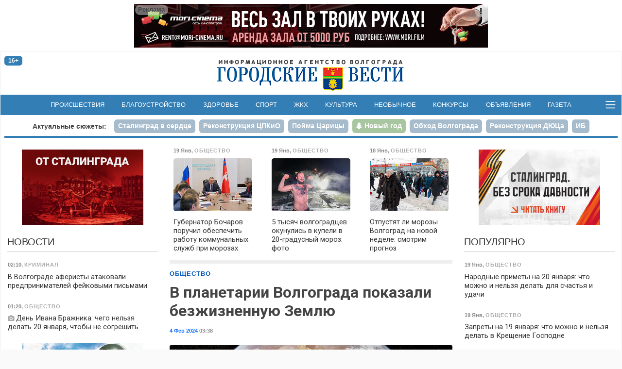

--- FILE ---
content_type: text/html; charset=utf-8
request_url: https://gorvesti.ru/society/v-planetarii-volgograda-pokazali-bezzhiznennuyu-zemlyu-158626.html
body_size: 14864
content:
<!DOCTYPE html>
<html lang="ru-RU">
  <head>
    <title>Волгоградский планетарий показал фото безжизненной Земли</title>
    <meta name="title" property="og:title" content="Волгоградский планетарий показал фото безжизненной Земли">
    <meta name="application-name" content="Волгоградский планетарий показал фото безжизненной Земли">
    <meta name="description" property="og:description" content="Уникальный снимок будоражит сознание.">
    <meta name="msapplication-tooltip" content="Уникальный снимок будоражит сознание.">
    <meta property="og:image" content="http://gorvesti.ru/files/2024/158619-202413-21537-1gskmyu.usyl.jpg">
    <meta property="og:url" content="https://gorvesti.ru/society/v-planetarii-volgograda-pokazali-bezzhiznennuyu-zemlyu-158626.html">
    <link rel="canonical" href="https://gorvesti.ru/society/v-planetarii-volgograda-pokazali-bezzhiznennuyu-zemlyu-158626.html">
    <meta property="og:type" content="article">
    <meta property="og:locale" content="ru_RU">
    <meta property="og:site_name" content="«Городские вести» - Волгоград">
    <meta property="twitter:card" content="summary_large_image">
    <meta property="twitter:site" content="@gorvesti34">
    <meta property="twitter:title" content="Волгоградский планетарий показал фото безжизненной Земли">
    <meta property="twitter:description" content="Уникальный снимок будоражит сознание.">
    <meta property="twitter:image:src" content="http://gorvesti.ru/files/2024/158619-202413-21537-1gskmyu.usyl.jpg">
    <meta name="viewport" content="width=device-width, initial-scale=1, user-scalable=no">
    <meta name="HandheldFriendly" content="true">
    <meta name="apple-mobile-web-app-capable" content="yes">
    <meta http-equiv="cleartype" content="on">
    <meta http-equiv="X-UA-Compatible" content="IE=edge">
    <meta http-equiv="msthemecompatible" content="no">
    <link rel="icon" href="//gorvesti.ru/img/favicon.ico" type="image/x-icon">
    <link rel="shortcut icon" href="//gorvesti.ru/img/favicon.ico" type="image/x-icon">
    <link rel="apple-touch-icon" type="image/png" href="//gorvesti.ru/img/favicon-touch.png">
    <meta name="msapplication-TileImage" content="//gorvesti.ru/img/favicon-msapp.png">
    <meta name="msapplication-TileColor" content="#006ab3">
    <link rel="alternate" type="application/rss+xml" title="«Городские вести»" href="//gorvesti.ru/rss">
    <link rel="stylesheet" href="/css/bootstrap.5.3.3.min.css">
    <link rel="stylesheet" href="/css/font-awesome.min.css">
    <link rel="stylesheet" href="/css/styles5.css?v=0302">
    <script src="/js/jquery.3.5.1.min.js"></script>
    <script src="https://jsn.24smi.net/smi.js"></script>
    <script src="/js/common.js?v=1002"></script>
  </head>
  <body>
    <!-- Yandex.Metrika counter-->
    <script type="text/javascript">(function (d, w, c) { (w[c] = w[c] || []).push(function() { try { w.yaCounter37312755 = new Ya.Metrika({ id:37312755, clickmap:true, trackLinks:true, accurateTrackBounce:true, webvisor:true }); } catch(e) { } }); var n = d.getElementsByTagName("script")[0], s = d.createElement("script"), f = function () { n.parentNode.insertBefore(s, n); }; s.type = "text/javascript"; s.async = true; s.src = "https://mc.yandex.ru/metrika/watch.js"; if (w.opera == "[object Opera]") { d.addEventListener("DOMContentLoaded", f, false); } else { f(); } })(document, window, "yandex_metrika_callbacks");</script>
    <noscript>
      <div><img src="https://mc.yandex.ru/watch/37312755" style="position:absolute; left:-9999px;" alt=""></div>
    </noscript>
    <!-- / Yandex.Metrika counter-->
    <!-- Rating@Mail.ru counter-->
    <script type="text/javascript">var _tmr = _tmr || [];_tmr.push({id: "1979381", type: "pageView", start: (new Date()).getTime()});(function (d, w) {var ts = d.createElement("script"); ts.type = "text/javascript"; ts.async = true;ts.src = (d.location.protocol == "https:" ? "https:" : "http:") + "//top-fwz1.mail.ru/js/code.js";var f = function () {var s = d.getElementsByTagName("script")[0]; s.parentNode.insertBefore(ts, s);};if (w.opera == "[object Opera]") { d.addEventListener("DOMContentLoaded", f, false); } else { f(); }})(document, window);</script>
    <noscript>
      <div style="position:absolute;left:-10000px;"><img src="//top-fwz1.mail.ru/counter?id=1979381;js=na" style="border:0;" height="1" width="1" alt="Рейтинг@Mail.ru"></div>
    </noscript>
    <!-- // Rating@Mail.ru counter-->
    <!-- Top100 (Kraken) Counter -->
    <script type="text/javascript">(function (w, d, c) {(w[c] = w[c] || []).push(function() {var options = {project: 5145895,element: 'top100_widget',}; try {w.top100Counter = new top100(options);} catch(e){}}); var n = d.getElementsByTagName("script")[0], s = d.createElement("script"), f = function () { n.parentNode.insertBefore(s, n); }; s.type = "text/javascript"; s.async = true; s.src = (d.location.protocol == "https:" ? "https:" : "http:")+"//st.top100.ru/top100/top100.js"; if (w.opera == "[object Opera]") {d.addEventListener("DOMContentLoaded", f, false);} else { f(); }})(window, document, "_top100q");</script>
    <noscript><img src="//counter.rambler.ru/top100.cnt?pid=5145895" alt="Топ-100"></noscript>
    <!-- END Top100 (Kraken) Counter -->
    <div class="container-fluid body">
      <div class="container-wrapper wrapper">
        <header>
          <div class="section-r-top">
            <div class="secton-r-body" id="blk143">
              <script>embed_block('blk143', '1','202531-4697-fm1ho2.gllwr.gif','','https://mori.film/rent',728,90,0,0,1,1, 'ООО Мори Синема','LjN8KJs5b');</script>
            </div>
          </div>
          <div class="top-header">
            <div class="row">
              <div class="col-2">
                <div class="badge badge-age" title="возрастная категория 16+">16+</div>
              </div>
              <div class="col-8 logo"><a href="/"><img src="/img/logo.png" alt="«Городские вести»"></a></div>
              <div class="col-2 btn-container">
              </div>
            </div>
          </div>
          <nav class="navbar">
            <div>
              <!-- noindex-->
              <div class="nav-expanded collapse" id="navmain">
                <div>
                  <div class="row nav-block">
                    <div class="col-6 col-sm-5">
                      <div class="nav-title"><a class="ttl" href="/feed">Новости</a></div>
                      <div class="row">
                        <div class="col-md-6">
                          <ul>
                            <li><a href="/politics">Политика</a></li>
                            <li><a href="/economics">Экономика</a></li>
                            <li><a href="/business">Бизнес</a></li>
                            <li><a href="/society">Общество</a></li>
                            <li><a href="/culture">Культура</a></li>
                            <li><a href="/medical">Здоровье</a></li>
                            <li><a href="/sport">Спорт</a></li>
                            <li><a href="/spectator">Очевидец</a></li>
                          </ul>
                        </div>
                        <div class="col-md-6">
                          <ul>
                            <li><a href="/accidents">Происшествия</a></li>
                            <li><a href="/crime">Криминал</a></li>
                            <li><a href="/education">Образование</a></li>
                            <li><a href="/blagoustr">Благоустройство</a></li>
                            <li><a href="/kommunalka">ЖКХ</a></li>
                            <li><a href="/infrastructure">Инфраструктура</a></li>
                            <li><a href="/transport">Транспорт</a></li>
                            <li><a href="/amazing">Необычное</a></li>
                          </ul>
                        </div>
                      </div>
                    </div>
                    <div class="col-6 offset-sm-1" style="margin-top: 2.5rem">
                      <div class="row">
                        <div class="col-md-6">
                          <ul class="md">
                            <li><a href="/details">Подробности</a></li>
                            <li><a href="/text">Статьи</a></li>
                            <li><a href="/i-volgograd">Волгоград – это&nbsp;я</a></li>
                            <li><a href="/mnenie">Мнение</a></li>
                            <li><a href="/tsifrovoy-focus">Цифровой фокус</a></li>
                            <li><a href="/v-dobrie-ruki">В добрые руки</a></li>
                            <li><a href="/daynumber">Цифра дня</a></li>
                          </ul>
                        </div>
                        <div class="col-md-6">
                          <ul class="md">
                            <li><a href="/photo">Фоторепортажи</a></li>
                            <li><a href="/video">Видео</a></li>
                            <li><a href="/afisha">Афиша</a></li>
                            <li><a href="/market">Объявления</a></li>
                            <li><a href="/konkurs">Конкурсы</a></li>
                            <li><a href="/gazeta-gorodskie-vesti">Газета</a></li>
                          </ul>
                          <ul style="margin-top:.8rem">
                            <li><a href="/adv">Реклама</a></li>
                            <li><a href="/redaction">Редакция</a></li>
                          </ul>
                        </div>
                      </div>
                    </div>
                  </div>
                  <div class="nav-block-social"><span class="ttl me-3">Читайте нас в социальных сетях и сервисах:</span>
                    <div class="social"><a href="https://t.me/gorvesti" title="telegram-канал" target="_blank"><i class="fa fa-paper-plane"></i></a><a href="https://vk.com/gorvesti" title="группа вконтакте" target="_blank"><i class="fa fa-vk"></i></a><a href="https://ok.ru/gorvesti" title="группа в одноклассниках" target="_blank"><i class="fa fa-odnoklassniki"></i></a><a href="https://www.youtube.com/channel/UCK7DY0bxL4sGGo0BLlrx_kw" title="канал youtube" target="_blank"><i class="fa fa-youtube"></i></a><a href="https://gorvesti.ru/rss" title="поток RSS" target="_blank"><i class="fa fa-rss"></i></a><a href="https://dzen.ru/news?favid=12792&amp;from=rubric" title="подписаться в Новостях" target="_blank"><i class="social-yandex"></i></a><a href="https://dzen.ru/gorvesti" title="канал в Яндекс-Дзен" target="_blank"><i>
                          <svg xmlns="http://www.w3.org/2000/svg" width="16px" height="16px" viewBox="0 0 2.41 2.41" style="margin-top:-4px">
                            <path class="fil0" fill-rule="nonzero" fill="#337eb5" d="M1.22 0c0.01,0.53 0.03,0.78 0.22,0.97 0.19,0.19 0.44,0.21 0.97,0.22 0,-0.48 0,-0.84 -0.17,-1.02 -0.18,-0.17 -0.53,-0.17 -1.02,-0.17zm0 2.41c0.01,-0.53 0.03,-0.78 0.22,-0.97 0.19,-0.19 0.44,-0.21 0.97,-0.22 0,0.48 0,0.84 -0.17,1.02 -0.18,0.17 -0.53,0.17 -1.02,0.17zm-1.05 -0.17c-0.17,-0.18 -0.17,-0.54 -0.17,-1.02 0.53,0.01 0.78,0.03 0.97,0.22 0.19,0.19 0.21,0.44 0.22,0.97 -0.5,0 -0.84,0 -1.02,-0.17zm1.02 -2.24c-0.5,0 -0.84,0 -1.02,0.17 -0.17,0.18 -0.17,0.54 -0.17,1.02 0.53,-0.01 0.78,-0.03 0.97,-0.22 0.19,-0.19 0.21,-0.44 0.22,-0.97z"></path>
                            <path class="fil1" fill-rule="nonzero" fill="#FEFEFE" d="M2.41 1.22l0 -0.03c-0.53,-0.01 -0.78,-0.03 -0.97,-0.22 -0.19,-0.19 -0.21,-0.44 -0.22,-0.97l-0.03 0c-0.01,0.53 -0.03,0.78 -0.22,0.97 -0.19,0.19 -0.44,0.21 -0.97,0.22l0 0.03c0.53,0.01 0.78,0.03 0.97,0.22 0.19,0.19 0.21,0.44 0.22,0.97l0.03 0c0.01,-0.53 0.03,-0.78 0.22,-0.97 0.19,-0.19 0.44,-0.21 0.97,-0.22z"></path>
                          </svg></i></a><a href="https://news.google.com/publications/CAAqJQgKIh9DQklTRVFnTWFnMEtDMmR2Y25abGMzUnBMbkoxS0FBUAE?hl=ru&amp;gl=RU&amp;ceid=RU%3Aru" title="google-новости" target="_blank"><i class="fa fa-google"></i></a></div>
                  </div>
                </div>
              </div>
              <ul class="navbar-nav d-flex d-sm-none">
                <li class="nav-item"><a class="nav-link" href="/feed">Новости</a></li>
                <li class="nav-item"><a class="nav-link" href="/afisha">Афиша</a></li>
                <li class="nav-item"><a class="nav-link" href="/market">Объявления</a></li>
                <li class="nav-item"><a class="nav-link" href="/konkurs">Конкурсы</a></li>
              </ul>
              <!-- /noinex-->
              <ul class="navbar-nav d-none d-sm-flex">
                <li class="nav-item"><a class="nav-link" href="/accidents">Происшествия</a></li>
                <li class="nav-item"><a class="nav-link" href="/blagoustr">Благоустройство</a></li>
                <li class="nav-item"><a class="nav-link" href="/medical">Здоровье</a></li>
                <li class="nav-item"><a class="nav-link" href="/sport">Спорт</a></li>
                <li class="nav-item"><a class="nav-link" href="/kommunalka">ЖКХ</a></li>
                <li class="nav-item"><a class="nav-link" href="/culture">Культура</a></li>
                <li class="nav-item"><a class="nav-link" href="/amazing">Необычное</a></li>
                <li class="nav-item"><a class="nav-link" href="/konkurs">Конкурсы</a></li>
                <li class="nav-item"><a class="nav-link" href="/market">Объявления</a></li>
                <li class="nav-item"><a class="nav-link" href="/gazeta-gorodskie-vesti">Газета</a></li>
              </ul>
              <button class="bars" data-bs-toggle="collapse" data-bs-target="#navmain" aria-controls="navmain" aria-expanded="false"><span class="navbar-toggler-icon"></span></button>
              <script>$('#navmain').on('show.bs.collapse', function(e){setTimeout(function(e){$('#navmain').css('opacity', '1');}, 1);$('body').addClass('nav-expanded');}).on('shown.bs.collapse', function(e){$('#navmain').css('opacity', '');}).on('hide.bs.collapse', function(e){$('body').removeClass('nav-expanded');});</script>
            </div>
          </nav>
          <div class="stories">
            <ul class="nav nav-pills">
              <li class="ttl d-none d-sm-block"><a href="/story">Актуальные сюжеты:</a></li>
              <li class="nav-item"><a class="nav-link" href="/story/stalingrad-v-serdce"><span>Сталинград в сердце</span></a></li>
              <li class="nav-item"><a class="nav-link" href="/story/tspkio"><span>Реконструкция ЦПКиО</span></a></li>
              <li class="nav-item"><a class="nav-link" href="/story/poyma-tsaritsa"><span>Пойма Царицы</span></a></li>
              <li class="nav-item"><a class="nav-link story5" href="/story/new-year-2026"><span>Новый год</span></a></li>
              <li class="nav-item"><a class="nav-link" href="/story/obezdnaya-doroga"><span>Обход Волгограда</span></a></li>
              <li class="nav-item"><a class="nav-link" href="/story/duts"><span>Реконструкция ДЮЦа</span></a></li>
              <li class="nav-item"><a class="nav-link" href="/story/ib"><span>ИБ</span></a></li>
              <li class="nav-item"><a class="nav-link" href="/story/fingramotnost"><span>Финграмотность</span></a></li>
              <li class="nav-item"><a class="nav-link" href="/story/nasha-istoriya"><span>Наша история</span></a></li>
              <li class="nav-item"><a class="nav-link" href="/story/bpla"><span>БПЛА</span></a></li>
            </ul>
          </div>
        </header>
        <div class="main">
          <div class="row">
            <div class="col-article order-lg-1">
              <div class="sticky">
                <!-- noindex-->
                <div class="block">
                  <div class="row section-feed section-feed-md section-feed-row section-actual">
                    <div class="col-md-4"><a class="card itm" href="/society/gubernator-bocharov-poruchil-obespechit-rabotu-kommunalnykh-sluzhb-pri-morozakh-216040.html">
                        <div class="card-header">
                          <div class="summary"><span><span class="dt">19 Янв</span>, <span class="group g3">Общество</span></span></div>
                        </div>
                        <div class="card-img"><img src="/files/t300/2026/216040-2026019-7863-1vmmrbz.ynp4.jpg" alt="Фото: Администрация Волгоградской области" onload="imgDocResize();"/>
                        </div>
                        <div class="card-body">
                          <h3>Губернатор Бочаров поручил обеспечить работу коммунальных служб при морозах
                          </h3>
                        </div></a>
                    </div>
                    <div class="col-md-4 d-none d-md-flex"><a class="card itm" href="/society/5-tysyach-volgogradtsev-okunulis-v-kupeli-v-20-gradusnyy-moroz-foto-216027.html">
                        <div class="card-header">
                          <div class="summary"><span><span class="dt">19 Янв</span>, <span class="group g3">Общество</span></span></div>
                        </div>
                        <div class="card-img"><img src="/files/t300/2026/216027-2026019-7863-147wyml.6fo3.jpg" alt="Фото: Дмитрий Рогулин / &quot;Городские вести&quot;" onload="imgDocResize();"/>
                        </div>
                        <div class="card-body">
                          <h3>5 тысяч волгоградцев окунулись в купели в 20-градусный мороз: фото
                          </h3>
                        </div></a>
                    </div>
                    <div class="col-md-4 d-none d-md-flex"><a class="card itm" href="/society/otpustyat-li-morozy-volgograd-na-novoy-nedele-smotrim-prognoz-215994.html">
                        <div class="card-header">
                          <div class="summary"><span><span class="dt">18 Янв</span>, <span class="group g3">Общество</span></span></div>
                        </div>
                        <div class="card-img"><img src="/files/t300/2026/215973-2026018-7863-19mo0rj.p43i.jpg" alt="Фото: Дмитрий Рогулин / &quot;Городские вести&quot;" onload="imgDocResize();"/>
                        </div>
                        <div class="card-body">
                          <h3>Отпустят ли морозы Волгоград на новой неделе: смотрим прогноз
                          </h3>
                        </div></a>
                    </div>
                  </div>
                </div>
                <!-- /noindex-->
                <article class="item block" itemscope="itemscope" itemtype="http://schema.org/NewsArticle">
                  <meta itemscope="itemscope" itemprop="mainEntityOfPage" itemType="https://schema.org/WebPage" itemid="//gorvesti.ru/society/v-planetarii-volgograda-pokazali-bezzhiznennuyu-zemlyu-158626.html" content=""/>
                  <div class="article-title-block"><span class="groups"><span><a class="group r3" href="/society">Общество</a></span></span>
                    <h1 class="title-block" itemprop="headline">В планетарии Волгограда показали безжизненную Землю</h1>
                    <meta itemprop="datePublished" content="2024-02-04T00:38:00.000Z"/>
                    <div class="summary"><span><span class="dt"><a href="/2024-02-04">4 Фев 2024</a> 03:38</span></span>
                    </div>
                  </div>
                  <div class="imgblock single" itemprop="image" itemscope="itemscope" itemtype="https://schema.org/ImageObject">
                    <div class="d-inline-block"><img src="/files/2024/158619-202413-21537-1gskmyu.usyl.jpg" alt="В планетарии Волгограда показали безжизненную Землю" onload="imgDocResize();"/>
                      <meta itemprop="url" content="https://gorvesti.ru/files/2024/158619-202413-21537-1gskmyu.usyl.jpg"/>
                      <div class="imgdescription">Фото: Планетарий Волгограда</div>
                    </div>
                  </div>
                  <p class="short" itemprop="description">Уникальный снимок будоражит сознание.</p><p>В планетарии Волгограда предложили посмотреть на безжизненную Землю.</p><p>Журналисты &#34;Городских вестей&#34; узнали, как могла бы выглядеть наша планета, если бы она была безжизненной. Фотография, будоражащая сознание, опубликована на официальном ресурсе Волгоградского планетария. Она имеет коричневые оттенки. А за счет спроецированной атмосферы Земля будто бы окутана белой дымкой. На ней нет привычных зеленых и голубых светов, символизирующих воду и растительность.</p><blockquote><p>- Kevin Gil обработал снимок нашей планеты так, что теперь мы можем иметь представление, как бы выглядела Земля, если бы стала безжизненной, - прокомментировали специалисты планетария.</p></blockquote><p>Журналисты издания решили поделиться снимком с читателями &#34;Городских вестей&#34;.</p>
                  <div class="alert alert-warning">Не забывайте <a class="alert-link" href="https://dzen.ru/news?from=rubric&amp;favid=12792" target="_blank" rel="noopener noreferer">подписываться</a> на наши новости в <b>Новостях</b>, чтобы видеть их первыми.</div>
                  <div class="foot-block">
                    <div class="item-field item-ath"><b>Автор:  </b>Евгения Иванова</div>
                    <div class="tags"><a href="/tags/земля">земля</a> <a href="/tags/планетарий">планетарий</a> <a href="/tags/снимок">снимок</a> 
                    </div>
                    <div class="item-field social"><b>Поделиться: </b><span class="btn btn-social-count btn-sm btn-vk" title="поделиться в vkontakte" rel="noopener noreferer"><i class="fa fa-vk"></i></span> <span class="btn btn-social-count btn-sm btn-odnoklassniki" title="поделиться в одноклассниках" rel="noopener noreferer"><i class="fa fa-odnoklassniki"></i></span> <a class="btn btn-sm btn-yanews" title="читать в Новостях" href="https://dzen.ru/news?from=rubric&amp;favid=12792" target="_blank" rel="noopener noreferer">читайте нас в <span>Новостях</span></a>
                      <script>initSocial();</script>
                    </div>
                  </div>
                </article>
                <div class="block" id="unit_99545">
                  <script>  (function() {var sc = document.createElement('script'); sc.type = 'text/javascript'; sc.async = true; sc.src = '//smi2.ru/data/js/99545.js'; sc.charset = 'utf-8'; var s = document.getElementsByTagName('script')[0]; s.parentNode.insertBefore(sc, s); }());</script>
                </div>
                <div class="smi24__informer smi24__auto" data-smi-blockid="35340"></div>
                <div class="smi24__informer smi24__auto" data-smi-blockid="35344"></div>
                <script>(window.smiq = window.smiq || []).push({});</script>
                <div class="block contact-us">
                  <div class="phn">Телефон редакции: <a href="tel:+7-909-389-03-00" title="позвонить в редакцию «Городских вестей»">8-909-389-03-00</a></div>
                  <div class="bdy">
                    <p>Если вы стали очевидцем происшествия, у вас есть фото или видео с места ЧП, или вы хотите поделиться своей новостью или проблемой, — пишите или звоните!</p>
                    <p>Мы доступны в <a href="https://api.whatsapp.com/send?phone=%2B79093890300" target="_blank" rel="noopener noreferer">WhatsApp </a>и <a href="viber://chat?number=%2B79093890300" target="_blank" rel="noopener noreferer">Viber</a>. Вы также можете присылать сообщения в социальных сетях: в <a href="https://vk.com/gorvesti" target="_blank" rel="noopener noreferer">«ВКонтакте»</a> и в <a href="https://ok.ru/gorvesti" target="_blank" rel="noopener noreferer">«Одноклассниках»</a></p>
                    <p>Звоните в любое удобное для вас время, чтобы лично задать вопросы журналистам «Городских вестей». Будем рады общению!</p>
                  </div>
                </div>
                <!-- noindex-->
                <div class="block">
                  <div class="section-title">
                    <h2>Читайте также</h2>
                  </div>
                  <div class="row section-feed section-feed-md section-feed-row">
                    <div class="col-md-4 col-lg-6 col-xl-4"><a class="card itm" href="/culture/volgogradtsev-nauchat-pravilno-smotret-na-nebo-213144.html">
                        <div class="card-header">
                          <div class="summary"><span><span class="dt">16 Дек 2025</span>, <span class="group g5">Культура</span></span></div>
                        </div>
                        <div class="card-img"><img src="/files/t300/2025/213144-20251116-7594-d5gsu4.sles.jpg" alt="Фото: Дмитрий Рогулин / &quot;Городские вести&quot;" onload="imgDocResize();"/>
                        </div>
                        <div class="card-body">
                          <h3>Волгоградцев научат «правильно» смотреть на небо
                          </h3>
                        </div></a>
                    </div>
                    <div class="col-md-4 col-lg-6 col-xl-4"><a class="card itm" href="/culture/volgogradskiy-planetariy-zavershil-sezon-nablyudeniy-209373.html">
                        <div class="card-header">
                          <div class="summary"><span><span class="dt">3 Ноя 2025</span>, <span class="group g5">Культура</span></span></div>
                        </div>
                        <div class="card-img"><img src="/files/t300/2025/209370-2025103-6114-1rt93dp.m10i.jpg" alt="Фото: Дмитрий Рогулин / &quot;Городские вести&quot;" onload="imgDocResize();"/>
                        </div>
                        <div class="card-body">
                          <h3>Волгоградский планетарий завершил сезон наблюдений
                          </h3>
                        </div></a>
                    </div>
                    <div class="col-md-4 col-lg-6 col-xl-4"><a class="card itm" href="/culture/dzhazovyy-kontsert-proydet-v-volgogradskom-planetarii-17-oktyabrya-207663.html">
                        <div class="card-header">
                          <div class="summary"><span><span class="dt">12 Окт 2025</span>, <span class="group g5">Культура</span></span></div>
                        </div>
                        <div class="card-img"><img src="/files/t300/2025/207655-2025912-23699-ql1o68.px5g.jpg" alt="фото: Дмитрий Рогулин / &quot;Городские вести&quot;" onload="imgDocResize();"/>
                        </div>
                        <div class="card-body">
                          <h3>Джазовый концерт пройдет в Волгоградском планетарии 17 октября
                          </h3>
                        </div></a>
                    </div>
                    <div class="col-md-4 col-lg-6 col-xl-4"><a class="card itm" href="/society/nedelyu-kosmosa-provedut-v-volgograde-206563.html">
                        <div class="card-header">
                          <div class="summary"><span><span class="dt">29 Сен 2025</span>, <span class="group g3">Общество</span></span></div>
                        </div>
                        <div class="card-img"><img src="/files/t300/2025/206563-2025829-5355-dxllio.fsof9.jpg" alt="фото: Дмитрий Рогулин / &quot;Городские вести&quot;" onload="imgDocResize();"/>
                        </div>
                        <div class="card-body">
                          <h3>«Неделю космоса» проведут в Волгограде
                          </h3>
                        </div></a>
                    </div>
                    <div class="col-md-4 col-lg-6 col-xl-4"><a class="card itm" href="/amazing/prolety-mks-i-sblizheniya-luny-so-zvezdami-uvidyat-volgogradtsy-205321.html">
                        <div class="card-header">
                          <div class="summary"><span><span class="dt">15 Сен 2025</span>, <span class="group g10">Необычное</span></span></div>
                        </div>
                        <div class="card-img"><img src="/files/t300/2025/205321-2025815-20138-9y7n3b.u2hdi.jpg" alt="Фото: Дмитрий Рогулин / &quot;Городские вести&quot;" onload="imgDocResize();"/>
                        </div>
                        <div class="card-body">
                          <h3>Пролеты МКС и сближения Луны со звездами увидят волгоградцы
                          </h3>
                        </div></a>
                    </div>
                    <div class="col-md-4 col-lg-6 col-xl-4"><a class="card itm" href="/society/izvestny-daty-proleta-mks-nad-volgogradskoy-oblastyu-204858.html">
                        <div class="card-header">
                          <div class="summary"><span><span class="dt">9 Сен 2025</span>, <span class="group g3">Общество</span></span></div>
                        </div>
                        <div class="card-img"><img src="/files/t300/2025/204858-202589-29747-7gjb1h.xpeww.jpg" alt="фото: Дмитрий Рогулин / &quot;Городские вести&quot;" onload="imgDocResize();"/>
                        </div>
                        <div class="card-body">
                          <h3>Известны даты пролета МКС над Волгоградской областью
                          </h3>
                        </div></a>
                    </div>
                    <div class="col-md-4 col-lg-6 col-xl-4"><a class="card itm" href="/society/shkolniki-iz-volgograda-smogut-sozdat-raketu-204139.html">
                        <div class="card-header">
                          <div class="summary"><span><span class="dt">1 Сен 2025</span>, <span class="group g3">Общество</span></span></div>
                        </div>
                        <div class="card-img"><img src="/files/t300/2025/204139-202581-1593-aumopy.be6cd.jpg" alt="фото: Дмитрий Рогулин / &quot;Городские вести&quot;" onload="imgDocResize();"/>
                        </div>
                        <div class="card-body">
                          <h3>Школьники из Волгограда смогут создать ракету
                          </h3>
                        </div></a>
                    </div>
                    <div class="col-md-4 col-lg-6 col-xl-4"><a class="card itm" href="/amazing/polnoe-lunnoe-zatmenie-uvidyat-v-volgograde-203973.html">
                        <div class="card-header">
                          <div class="summary"><span><span class="dt">29 Авг 2025</span>, <span class="group g10">Необычное</span></span></div>
                        </div>
                        <div class="card-img"><img src="/files/t300/2025/203973-2025729-1593-144gvyx.5hwr.jpg" alt="Фото: Олег Димитров / &quot;Городские вести&quot;" onload="imgDocResize();"/>
                        </div>
                        <div class="card-body">
                          <h3>Полное лунное затмение увидят в Волгограде
                          </h3>
                        </div></a>
                    </div>
                    <div class="col-md-4 col-lg-6 col-xl-4"><a class="card itm" href="/amazing/kogda-mks-proletit-nad-volgogradom-rasskazali-v-planetarii-203011.html">
                        <div class="card-header">
                          <div class="summary"><span><span class="dt">18 Авг 2025</span>, <span class="group g10">Необычное</span></span></div>
                        </div>
                        <div class="card-img"><img src="/files/t300/2025/203011-2025718-2154-1wkvae5.ejphj.jpg" alt="Фото: Данил Савченко / &quot;Городские вести&quot;" onload="imgDocResize();"/>
                        </div>
                        <div class="card-body">
                          <h3>Когда МКС пролетят над Волгоградом, рассказали в планетарии
                          </h3>
                        </div></a>
                    </div>
                  </div>
                </div>
                <!-- /noindex-->
              </div>
            </div>
            <div class="col-l-side order-lg-0">
              <div class="sticky">
                <div class="section-r d-none d-lg-block">
                  <div class="secton-r-body" id="blk199">
                    <script>embed_block('blk199', '2','2026015-18639-l4mk4w.zozyb','','',250,155,0,0,1,0, '','');</script>
                  </div>
                </div>
                <div class="section-title">
                  <h2><a href="/feed">Новости</a></h2>
                </div>
                <div class="section-feed section-feed-sm"><a class="card itm" href="/crime/v-volgograde-aferisty-atakovali-predprinimateley-feykovymi-pismami-216115.html">
                    <div class="card-header">
                      <div class="summary"><span><span class="dt">02:10</span>, <span class="group g12">Криминал</span></span></div>
                    </div>
                    <div class="card-body">
                      <h3>В Волгограде аферисты атаковали предпринимателей фейковыми письмами
                      </h3>
                    </div></a><a class="card itm" href="/society/den-ivana-brazhnika-chego-nelzya-delat-20-yanvarya-chtoby-ne-sogreshit-216114.html">
                    <div class="card-header">
                      <div class="summary"><span><span class="dt">01:20</span>, <span class="group g3">Общество</span></span></div>
                    </div>
                    <div class="card-body">
                      <h3><span class="fa fa-camera" title="1 фото"></span> День Ивана Бражника: чего нельзя делать 20 января, чтобы не согрешить
                      </h3>
                    </div></a>
                  <div class="section-r d-none d-lg-block">
                    <div class="secton-r-body" id="blk182">
                      <script>embed_block('blk182', '2','2026016-7863-1kug0us.8hlu','','',250,310,0,0,1,0, '','');</script>
                    </div>
                  </div><a class="card itm" href="/society/sinoptiki-obeschayut-volgogradtsam-moroz--19-216112.html">
                    <div class="card-header">
                      <div class="summary"><span><span class="dt">19 Янв</span>, <span class="group g3">Общество</span></span></div>
                    </div>
                    <div class="card-body">
                      <h3>Синоптики обещают волгоградцам мороз -19º
                      </h3>
                    </div></a><a class="card itm mrk dark" href="/kommunalka/v-mikrorayone-tulaka-volgograda-ustranyayut-narusheniya-na-teplosetyakh-216110.html">
                    <div class="card-header">
                      <div class="summary"><span><span class="dt">19 Янв</span>, <span class="group g11">ЖКХ</span></span></div>
                    </div>
                    <div class="card-img"><img src="/files/t128/2026/216110-2026019-7863-7ltcw5.gguc6.jpg" alt="Фото: Данил Савченко / &quot;Городские вести&quot;" onload="imgDocResize();"/>
                    </div>
                    <div class="card-body">
                      <h3>В микрорайоне Тулака Волгограда устраняют нарушения на теплосетях
                      </h3>
                    </div></a><a class="card itm" href="/society/pochti-4000-chelovek-proshli-obuchenie-v-tsit-volgogradskoy-oblasti-216109.html">
                    <div class="card-header">
                      <div class="summary"><span><span class="dt">19 Янв</span>, <span class="group g3">Общество</span></span></div>
                    </div>
                    <div class="card-body">
                      <h3>Почти 4000 человек прошли обучение в ЦИТ Волгоградской области
                      </h3>
                    </div></a><a class="card itm" href="/society/v-volgogradskoy-oblasti-obyavili-bespilotnuyu-opasnost-216106.html">
                    <div class="card-header">
                      <div class="summary"><span><span class="dt">19 Янв</span>, <span class="group g3">Общество</span></span></div>
                    </div>
                    <div class="card-body">
                      <h3>В Волгоградской области объявили беспилотную опасность
                      </h3>
                    </div></a><a class="card itm" href="/society/volzhskaya-ges-budet-rabotat-v-tekuschem-rezhime-do-10-fevralya-216107.html">
                    <div class="card-header">
                      <div class="summary"><span><span class="dt">19 Янв</span>, <span class="group g3">Общество</span></span></div>
                    </div>
                    <div class="card-body">
                      <h3>Волжская ГЭС будет работать в текущем режиме до 10 февраля
                      </h3>
                    </div></a><a class="card itm" href="/society/27-molodezhnykh-sobytiy-sostoyatsya-v-volgogradskoy-oblasti-v-2026-godu-216105.html">
                    <div class="card-header">
                      <div class="summary"><span><span class="dt">19 Янв</span>, <span class="group g3">Общество</span></span></div>
                    </div>
                    <div class="card-body">
                      <h3>27 молодежных событий состоятся в Волгоградской области в 2026 году
                      </h3>
                    </div></a><a class="card itm" href="/society/yunye-volgogradtsy-smogut-vyekhat-za-granitsu-tolko-po-novym-pravilam-216103.html">
                    <div class="card-header">
                      <div class="summary"><span><span class="dt">19 Янв</span>, <span class="group g3">Общество</span></span></div>
                    </div>
                    <div class="card-body">
                      <h3>Юные волгоградцы смогут выехать за границу только по новым правилам
                      </h3>
                    </div></a><a class="card itm" href="/society/11-tys-chelovek-okunulis-v-kreschenskie-prorubi-v-volgogradskoy-oblasti-216100.html">
                    <div class="card-header">
                      <div class="summary"><span><span class="dt">19 Янв</span>, <span class="group g3">Общество</span></span></div>
                    </div>
                    <div class="card-body">
                      <h3>11 тыс. человек окунулись в крещенские проруби в Волгоградской области
                      </h3>
                    </div></a><a class="card itm" href="/crime/torgovavshiy-nezakonno-kvartirami-pokoynikov-v-volgograde-otpravilsya-v-koloniyu-216097.html">
                    <div class="card-header">
                      <div class="summary"><span><span class="dt">19 Янв</span>, <span class="group g12">Криминал</span></span></div>
                    </div>
                    <div class="card-body">
                      <h3>Торговавший незаконно квартирами покойников в Волгограде отправился в колонию
                      </h3>
                    </div></a><a class="card itm" href="/kommunalka/20-yanvarya-dva-rayona-volgograda-ostanutsya-bez-elektrichestva-216095.html">
                    <div class="card-header">
                      <div class="summary"><span><span class="dt">19 Янв</span>, <span class="group g11">ЖКХ</span></span></div>
                    </div>
                    <div class="card-body">
                      <h3><span class="fa fa-camera" title="2 фото"></span> 20 января два района Волгограда останутся без электричества
                      </h3>
                    </div></a><a class="card itm" href="/crime/moshenniki-trebuyut-ot-volgogradskikh-predprinimateley-chlenskie-vznosy-216083.html">
                    <div class="card-header">
                      <div class="summary"><span><span class="dt">19 Янв</span>, <span class="group g12">Криминал</span></span></div>
                    </div>
                    <div class="card-body">
                      <h3>Мошенники требуют от волгоградских предпринимателей членские взносы
                      </h3>
                    </div></a><a class="card itm" href="/accidents/vaz-sneg-s-nog-peshekhoda-na-skhi-v-volgograde-216092.html">
                    <div class="card-header">
                      <div class="summary"><span><span class="dt">19 Янв</span>, <span class="group g6">Происшествия</span></span></div>
                    </div>
                    <div class="card-body">
                      <h3>ВАЗ снес с ног пешехода на СХИ в Волгограде
                      </h3>
                    </div></a><a class="card itm" href="/crime/konflikt-v-bare-zakonchilsya-udarom-nozhom-volgogradtsu-grozit-10-let-216090.html">
                    <div class="card-header">
                      <div class="summary"><span><span class="dt">19 Янв</span>, <span class="group g12">Криминал</span></span></div>
                    </div>
                    <div class="card-body">
                      <h3>Конфликт в баре закончился ударом ножом: волгоградцу грозит 10 лет
                      </h3>
                    </div></a><a class="card itm" href="/sport/rotor-uznal-sopernikov-po-tovarischeskim-matcham-v-turtsii-216091.html">
                    <div class="card-header">
                      <div class="summary"><span><span class="dt">19 Янв</span>, <span class="group g4">Спорт</span></span></div>
                    </div>
                    <div class="card-body">
                      <h3>«Ротор» узнал соперников по товарищеским матчам в Турции
                      </h3>
                    </div></a><a class="card itm" href="/society/25-yanvarya-v-volgogradskoy-oblasti-zapretyat-prodazhu-alkogolya-216088.html">
                    <div class="card-header">
                      <div class="summary"><span><span class="dt">19 Янв</span>, <span class="group g3">Общество</span></span></div>
                    </div>
                    <div class="card-body">
                      <h3>25 января в Волгоградской области запретят продажу алкоголя
                      </h3>
                    </div></a><a class="card itm" href="/society/volgogradtsy-gulyayut-v-shlepkakh-i-shortakh-v-uzhasnyy-moroz-216089.html">
                    <div class="card-header">
                      <div class="summary"><span><span class="dt">19 Янв</span>, <span class="group g3">Общество</span></span></div>
                    </div>
                    <div class="card-body">
                      <h3>Волгоградцы гуляют в шлепках и шортах в ужасный мороз
                      </h3>
                    </div></a><a class="card itm" href="/transport/tramvai--2-6-i-12-vernulis-k-privychnym-marshrutam-posle-dtp-v-volgograde-216087.html">
                    <div class="card-header">
                      <div class="summary"><span><span class="dt">19 Янв</span>, <span class="group g34">Транспорт</span></span></div>
                    </div>
                    <div class="card-body">
                      <h3>Трамваи № 2, 6 и 12 вернулись к привычным маршрутам после ДТП в Волгограде
                      </h3>
                    </div></a><a class="card itm" href="/medical/dispanserizatsiya-2026-volgogradtsam-nazvali-novye-pravila-i-spisok-obsledovaniy-216085.html">
                    <div class="card-header">
                      <div class="summary"><span><span class="dt">19 Янв</span>, <span class="group g7">Здоровье</span></span></div>
                    </div>
                    <div class="card-body">
                      <h3>Диспансеризация 2026: волгоградцам назвали новые правила и список обследований
                      </h3>
                    </div></a>
                  <div class="text-center"><a class="btn btn-primary" href="/feed/2">вся новостная лента</a></div>
                </div>
                <div class="section-title">
                  <h2>Календарь</h2>
                </div>
                <div class="section-feed feed-calendar"></div>
                <script type="text/javascript">var calendar = $('.feed-calendar');
                  calendar.datepicker({format: "yyyy-mm-dd",endDate: "2026-1-20",language: "ru",daysOfWeekHighlighted: "0,6",todayHighlight: true});calendar.on('changeDate', function(sender){var date=sender.date, m=date.getMonth(), d=date.getDate();window.location.href = '/'+date.getFullYear()+'-'+(m<9?'0':'')+(m+1)+'-'+(d<10?'0':'')+d});
                  calendar.parent().show();
                </script>
              </div>
            </div>
            <div class="col-r-side order-lg-2">
              <div class="sticky">
                <div class="section-r">
                  <div class="section-r d-none d-lg-block">
                    <div class="secton-r-body" id="blk185">
                      <script>embed_block('blk185', '1','2025618-26193-8deamy.j2oa5.jpg','','https://riac34.ru/book/',250,155,0,0,1,0, '','');</script>
                    </div>
                  </div>
                </div>
                <div class="section-title">
                  <h2><a href="/popular">Популярно</a></h2>
                </div>
                <div class="section-feed section-feed-sm"><a class="card itm" href="/society/narodnye-primety-na-20-yanvarya-chto-mozhno-i-nelzya-delat-dlya-schastya-i-udachi-216052.html">
                    <div class="card-header">
                      <div class="summary"><span><span class="dt">19 Янв</span>, <span class="group g3">Общество</span></span></div>
                    </div>
                    <div class="card-body">
                      <h3>Народные приметы на 20 января: что можно и нельзя делать для счастья и удачи
                      </h3>
                    </div></a><a class="card itm" href="/society/zaprety-na-19-yanvarya-chto-mozhno-i-nelzya-delat-v-kreschenie-gospodne-216005.html">
                    <div class="card-header">
                      <div class="summary"><span><span class="dt">19 Янв</span>, <span class="group g3">Общество</span></span></div>
                    </div>
                    <div class="card-body">
                      <h3>Запреты на 19 января: что можно и нельзя делать в Крещение Господне
                      </h3>
                    </div></a><a class="card itm" href="/society/kreschenie-19-yanvarya-chto-nelzya-delat-i-kakie-primety-sbyvayutsya-216019.html">
                    <div class="card-header">
                      <div class="summary"><span><span class="dt">19 Янв</span>, <span class="group g3">Общество</span></span></div>
                    </div>
                    <div class="card-body">
                      <h3>Крещение 19 января: что нельзя делать и какие приметы сбываются
                      </h3>
                    </div></a><a class="card itm" href="/details/kreschenie-strogie-zaprety-pravila-prazdnika-traditsii-i-kupanie-157301.html">
                    <div class="card-header">
                      <div class="summary"><span><span class="dt">18 Янв 2024</span>, <span class="group gg2">Подробности</span></span></div>
                    </div>
                    <div class="card-body">
                      <h3><span class="fa fa-camera" title="3 фото"></span> Крещение: строгие запреты, правила праздника, традиции и купание
                      </h3>
                    </div></a><a class="card itm" href="/society/5-tysyach-volgogradtsev-okunulis-v-kupeli-v-20-gradusnyy-moroz-foto-216027.html">
                    <div class="card-header">
                      <div class="summary"><span><span class="dt">19 Янв</span>, <span class="group g3">Общество</span></span></div>
                    </div>
                    <div class="card-body">
                      <h3><span class="fa fa-camera" title="20 фото"></span> 5 тысяч волгоградцев окунулись в купели в 20-градусный мороз: фото
                      </h3>
                    </div></a>
                </div>
                <div class="section-title">
                  <h2><a href="/details">Подробности</a></h2>
                </div>
                <div class="section-feed section-feed-md1"><a class="card itm" href="/details/boytsy-svo-pristupili-ko-vtoromu-modulyu-obucheniya-v-ramkakh-programmy-stalingradskiy-prizyv-216078.html">
                    <div class="card-img"><img src="/files/t300/2026/216078-2026019-7863-1ciwftv.41lc.jpg" alt="Фото: Матвей Горбунов/&quot;Городские вести&quot;" onload="imgDocResize();"/>
                    </div>
                    <div class="card-body">
                      <h3>Бойцы СВО приступили ко второму модулю обучения в рамках программы «Сталинградский призыв»
                      </h3>
                    </div></a>
                </div>
                <div class="section-title">
                  <h2><a href="/afisha">Афиша</a></h2>
                </div>
                <div class="section-feed section-feed-md1"><a class="card itm" href="/afisha/chizhco-knigi-kino-i-muzei-kuda-poyti-v-volgograde-v-budni-i-vykhodnye-215736.html">
                    <div class="card-img"><img src="/files/t300/2026/215736-2026015-18639-hvitfc.diyw.jpg" alt="Фото: Данил Савченко / &quot;Городские вести&quot;" onload="imgDocResize();"/>
                    </div>
                    <div class="card-body">
                      <h3>«Чиж&amp;Co», книги, кино и музеи: куда пойти в Волгограде в будни и выходные
                      </h3>
                    </div></a>
                </div>
                <div class="section-title">
                  <h2><a href="/i-volgograd">Волгоград – это я</a></h2>
                </div>
                <div class="section-feed section-feed-md1"><a class="card itm" href="/i-volgograd/ded-moroz-prines-konvertik-iz-za-tridevyat-zemel-213734.html">
                    <div class="card-img"><img src="/files/t300/2025/213734-20251122-7594-1psscww.nboum.jpg" alt="Фото: Матвей Горбунов / &quot;Городские вести&quot;" onload="imgDocResize();"/>
                    </div>
                    <div class="card-body">
                      <h3>Дед Мороз принес конвертик из-за тридевять земель
                      </h3>
                    </div></a>
                </div>
                <div class="section-feed section-feed-md1">
                  <div class="section-title">
                    <h2><a href="/daynumber">Цифра дня</a></h2>
                  </div><a class="card itm daynum" href="/society/bolee-5600-uslug-za-god-rospotrebnadzor-opublikoval-dannye-raboty-216036.html">
                    <div class="card-img"><img src="/files/t300/2026/216036-2026019-7863-1hahy5a.pr5ig.jpg" alt="Более 5600 услуг за год: Роспотребнадзор опубликовал данные работы" onload="imgDocResize();"/>
                      <div class="dn">
                        <h3>5600</h3><i>услуг</i>
                      </div>
                    </div>
                    <div class="card-body">
                      <h3>оказал за год Роспотребнадзор</h3>
                    </div></a>
                </div>
                <div class="section-title">
                  <h2><a href="/gazeta-gorodskie-vesti" title="Газета «Городские вести»">Газета</a></h2>
                </div>
                <div class="feed-gzt"><a class="card" href="https://drive.google.com/file/d/1qoaKiRobXVPclzfhn8bXScQxG8jQ4QBn/view?usp=sharing" target="_blank">
                    <div class="card-img img"><img src="/files/gazeta/1/2026015-27564-1tuzus.ovfyi.jpg" alt="газета «Городские вести»" onload="imgDocResize()"/></div>
                    <div class="card-body">
                      <h3>№2 от 15.01.2026</h3>
                    </div></a></div>
                <div class="section-title">
                  <h2><a href="//smi2.net/">В России</a></h2>
                </div>
                <div id="unit_90517">
                  <script type="text/javascript" charset="utf-8">(function() {var sc = document.createElement('script'); sc.type = 'text/javascript'; sc.async = true; sc.src = '//smi2.ru/data/js/90517.js'; sc.charset = 'utf-8'; sc.onload='setTimeout(imgDocResize, 50)'; var s = document.getElementsByTagName('script')[0]; s.parentNode.insertBefore(sc, s); }());</script>
                </div>
              </div>
            </div>
          </div>
        </div>
      </div>
    </div>
    <footer>
      <div class="container-fluid">
        <div class="container-wrapper">
          <div class="row">
            <div class="col-lg-5">
              <p><strong class="head">Сетевое издание <b>«Городские вести»</b></strong></p>
              <p>Зарегистрировано Федеральной службой по надзору в сфере связи, информационных технологий и массовых коммуникаций. Регистрационный номер ЭЛ № ФС77-73950 от 12 октября 2018 г.</p>
              <p>Возрастная категория - <b class="age">16+</b></p>
              <div class="footer-contacts">
                <p>Главный редактор: Гладкая Наталия Андреевна</p>
                <p>Учредитель: МАУ «ИАВ»</p>
                <div class="row">
                  <div class="col-12">
                    <p class="addr"><i class="fa fa-map-marker"></i> Волгоград, ул. 7-я Гвардейская, 14</p>
                  </div>
                  <div class="col-sm-3 col-md-6">
                    <p class="phone"><i class="fa fa-phone"></i> (8442) 24-31-41</p>
                    <p class="email"><i class="fa fa-envelope-o"></i> glavred@gorvesti.ru</p>
                  </div>
                  <div class="col-sm-8 col-md-6">
                    <div class="heading2"><a class="spec" href="/redaction">Редакция</a></div>
                    <div class="heading2"><a class="spec" href="/official">Официальные документы</a></div>
                  </div>
                </div>
              </div>
              <div class="social"><a href="https://t.me/gorvesti" title="telegram-канал" target="_blank"><i class="fa fa-paper-plane" style="font-size: 23px;"></i></a><a href="https://vk.com/gorvesti" title="группа вконтакте" target="_blank"><i class="fa fa-vk"></i></a><a href="https://ok.ru/gorvesti" title="группа в одноклассниках" target="_blank"><i class="fa fa-odnoklassniki"></i></a><a href="https://zen.yandex.com/gorvesti" title="канал в Яндекс-Дзен" target="_blank" style="margin-left: -6px;"><i>
                    <svg xmlns="http://www.w3.org/2000/svg" width="24px" height="24px" viewBox="0 0 2.41 2.41" style="margin-top:-4px">
                      <path class="fil0" fill-rule="nonzero" fill="#337eb5" d="M1.22 0c0.01,0.53 0.03,0.78 0.22,0.97 0.19,0.19 0.44,0.21 0.97,0.22 0,-0.48 0,-0.84 -0.17,-1.02 -0.18,-0.17 -0.53,-0.17 -1.02,-0.17zm0 2.41c0.01,-0.53 0.03,-0.78 0.22,-0.97 0.19,-0.19 0.44,-0.21 0.97,-0.22 0,0.48 0,0.84 -0.17,1.02 -0.18,0.17 -0.53,0.17 -1.02,0.17zm-1.05 -0.17c-0.17,-0.18 -0.17,-0.54 -0.17,-1.02 0.53,0.01 0.78,0.03 0.97,0.22 0.19,0.19 0.21,0.44 0.22,0.97 -0.5,0 -0.84,0 -1.02,-0.17zm1.02 -2.24c-0.5,0 -0.84,0 -1.02,0.17 -0.17,0.18 -0.17,0.54 -0.17,1.02 0.53,-0.01 0.78,-0.03 0.97,-0.22 0.19,-0.19 0.21,-0.44 0.22,-0.97z"></path>
                    </svg></i></a><a href="https://www.youtube.com/channel/UCK7DY0bxL4sGGo0BLlrx_kw" title="канал youtube" target="_blank"><i class="fa fa-youtube"></i></a><a href="https://gorvesti.ru/rss" title="поток RSS" target="_blank"><i class="fa fa-rss"></i></a></div>
            </div>
            <div class="col-lg-3 col-md-6">
              <div class="heading"><a class="spec" href="/feed" title="новости Волгограда">Новости</a></div>
              <div class="row">
                <div class="col-5">
                  <ul>
                    <li><a href="/politics">Политика</a></li>
                    <li><a href="/economics">Экономика</a></li>
                    <li><a href="/business">Бизнес</a></li>
                    <li><a href="/society">Общество</a></li>
                    <li><a href="/culture">Культура</a></li>
                    <li><a href="/medical">Здоровье</a></li>
                    <li><a href="/sport">Спорт</a></li>
                    <li><a href="/spectator">Очевидец</a></li>
                  </ul>
                </div>
                <div class="col-7">
                  <ul>
                    <ul>
                      <li><a href="/accidents">Происшествия</a></li>
                      <li><a href="/crime">Криминал</a></li>
                      <li><a href="/education">Образование</a></li>
                      <li><a href="/blagoustr">Благоустройство</a></li>
                      <li><a href="/kommunalka">ЖКХ</a></li>
                      <li><a href="/infrastructure">Инфраструктура</a></li>
                      <li><a href="/transport">Транспорт</a></li>
                      <li><a href="/amazing">Необычное</a></li>
                    </ul>
                  </ul>
                </div>
              </div>
            </div>
            <div class="col-lg-4 col-md-6">
              <div class="row">
                <div class="col-md-6">
                  <div class="heading"><span class="spec">Спецпроекты</span></div>
                  <ul class="spec">
                    <li><a href="/fifa2018">ЧМ-2018</a></li>
                    <li><a href="/stalingrad-battle">Победа в Сталинградской битве</a></li>
                    <li><a href="/vgg-sport">Волгоград – город спортивных достижений</a></li>
                  </ul>
                </div>
                <div class="col-md-6">
                  <div class="heading1"><a class="spec" href="/details">Подробности</a></div>
                  <div class="heading1"><a class="spec" href="/text">Статьи</a></div>
                  <div class="heading1"><a class="spec" href="/mnenie">Мнение</a></div>
                  <div class="heading1"><a class="spec" href="/i-volgograd">Волгоград — это&nbsp;я</a></div>
                  <div class="heading"><a class="spec" href="/konkurs">Конкурсы</a></div>
                  <div class="heading"><a class="spec" href="/market">Объявления</a></div><br>
                  <div class="heading2"><a class="spec" href="/adv">Реклама</a></div>
                  <div class="heading2"><a class="spec" href="/gazeta-gorodskie-vesti">Газета «Городские вести»</a></div>
                  <div class="heading2"><a class="spec" href="/map">Карта сайта</a></div>
                  <div class="heading2"><i class="fa fa-user-circle"></i> <a href="/login">Войти</a></div>
                </div>
              </div>
            </div>
          </div>
        </div>
      </div>
      <div class="footer-bottom container-fluid">
        <div class="container-wrapper">
          <div class="row">
            <div class="copyright col-lg-8">
              <p>
                © 2010-2025, «Городские вести»
                 <a href="/user-agreement">Пользовательское соглашение</a>. <a href="/confidential">Политика конфиденциальности</a><br>При полном или частичном использовании материалов ссылка на портал gorvesti.ru обязательна (<a href="/public-agreement" title="положение об использовании материалов сайта">использование материалов сайта</a>).
              </p>
            </div>
            <div class="counter col-lg-4">
              <!-- LiveInternet counter-->
              <script type="text/javascript">
                document.write("<a href='//www.liveinternet.ru/click' "+"target=_blank><img src='//counter.yadro.ru/hit?t14.2;r"+escape(document.referrer)+((typeof(screen)=="undefined")?"":";s"+screen.width+"*"+screen.height+"*"+(screen.colorDepth?screen.colorDepth:screen.pixelDepth))+";u"+escape(document.URL)+
                		";"+Math.random()+"' alt='' title='LiveInternet: показано число просмотров за 24"+" часа, посетителей за 24 часа и за сегодня' "+"border='0' width='88' height='31'><\/a>")
              </script>
              <!--/ LiveInternet-->
              <!-- Rating@Mail.ru logo--><a href="https://top.mail.ru/jump?from=1979381"><img src="https://top-fwz1.mail.ru/counter?id=1979381;t=433;l=1" alt="Рейтинг@Mail.ru" width="88" height="31" target="_blank" rel="nofollow"></a>
              <!--/ Rating@Mail.ru logo-->
              <!-- Top100 (Kraken) Widget--><span id="top100_widget"></span>
              <!-- END Top100 (Kraken) Widget--><a href="https://webmaster.yandex.ru/siteinfo/?site=https://gorvesti.ru" target="_blank" rel="nofollow"><img src="https://yandex.ru/cycounter?https://gorvesti.ru&amp;theme=light&amp;lang=ru" width="88" height="31" border="0" alt=""></a>
            </div>
          </div>
        </div>
      </div>
    </footer>
  </body>
  <script src="/js/bootstrap.bundle.5.3.3.min.js"></script>
  <script>
    $(document).ready(function() {setTimeout(initSlide, 100); $('.body').addClass('loaded');});
    $('span.dropdown-item', '.tk-info').on('click', function(event){let val=event.target.getAttribute('data-token'); if (val) navigator.clipboard.writeText(val); else console.log('error')});
  </script>
</html>

--- FILE ---
content_type: application/javascript;charset=utf-8
request_url: https://smi2.ru/data/js/99545.js
body_size: 2222
content:
function _jsload(src){var sc=document.createElement("script");sc.type="text/javascript";sc.async=true;sc.src=src;var s=document.getElementsByTagName("script")[0];s.parentNode.insertBefore(sc,s);};(function(){document.getElementById("unit_99545").innerHTML="<style>.container-99545 { margin: 20px 0; } .container-99545__header { text-align: left; border-bottom: 1px solid #ccc; margin: 0 7px 12px; padding-bottom: 7px; } .container-99545__header-logo { display: inline-block; vertical-align: top; height: 22px; width: auto; } .container-99545 .list-container { font-size: 0; margin: 0 -14px; display: -ms-flexbox; display: -webkit-box; display: flex; -ms-flex-wrap: wrap; flex-wrap: wrap; } .container-99545 .list-container-item { display: inline-block; vertical-align: top; width: 33.33333%; -webkit-box-sizing: border-box; box-sizing: border-box; margin-bottom: 20px; padding: 0 14px; } .container-99545__item { height: 100%; padding: 7px; -webkit-transition: background .25s; transition: background .25s; } .container-99545 .list-container-item:hover .container-99545__item { background-color: #f2f2f2; } .container-99545 .list-container-item:last-child { display: none; } .container-99545__link { display: block; margin: 0; padding: 0; text-decoration: none; overflow: hidden; } .container-99545__img-wrap-outer { margin-bottom: 15px; } .container-99545__img-wrap { width: 100%; height: 0; padding-top: 65%; position: relative; border-radius: 3px; overflow: hidden; } .container-99545__img { display: block; border: none; position: absolute; top: 0px; left: 0px; right: 0px; bottom: 0px; background-repeat: no-repeat; background-position: center center; background-size: cover; } .container-99545__title { font-family: Roboto, \"Segoe UI\",\"Segoe WP\",\"Helvetica\",sans-serif; font-size: 15px; line-height: 18px; color: #333; text-align: left; word-wrap: break-word; overflow: hidden; } .container-99545 .list-container-item:hover .container-99545__title { color: #0a58ca; } @media (min-width: 992px) and (max-width: 1199px) { .container-99545 .list-container-item { width: 50%; } .container-99545 .list-container-item:last-child { display: inline-block; } } @media (max-width: 767px) { .container-99545 { } .container-99545 .list-container-item { width: 100%; margin-bottom: 5px; } .container-99545 .list-container-item:last-child { display: inline-block; } .container-99545__item { height: auto; } .container-99545__img-wrap-outer { width: 128px; float: left; margin-right: 15px; margin-bottom: 0; } .container-99545__img-wrap { padding-top: 85px; } .container-99545__title-wrap { height: 85px; display: -webkit-box; display: -ms-flexbox; display: flex; -webkit-box-align: center; -ms-flex-align: center; align-items: center; } .container-99545__title { max-height: 80px; overflow: hidden; display: -webkit-box; -webkit-line-clamp: 4; -webkit-box-orient: vertical; } }</style>";var cb=function(){var clickTracking = "";/** * Размер страницы (количество) загружаемых элементов * * @type {number} */ var page_size = 4; /** * Максимальное количество загружаемых страниц элементов * * @type {number} */ var max_page_count = 1; /** * Родительский элемент контейнера * * @type {HTMLElement} */ var parent_element = JsAPI.Dom.getElement("unit_99545"); parent_element.removeAttribute('id'); var a = parent_element.querySelector('a'); if (a) parent_element.removeChild(a); var container = JsAPI.Dom.createDom('div', 'container-99545', JsAPI.Dom.createDom('div', 'container-99545__header', [ JsAPI.Dom.createDom('a', { 'class': 'container-99545__header-logo-link', 'href': 'https://smi2.ru/', 'target': '_blank', 'rel': 'noopener noreferrer nofollow' }, JsAPI.Dom.createDom('img', { 'class': 'container-99545__header-logo', 'src': '//static.smi2.net/static/logo/smi2.svg', 'alt': 'СМИ2' })) ])); JsAPI.Dom.appendChild(parent_element, container); /** * Настройки блока * * @type {*} */ var properties = undefined; /** * Callback-функция рендера содержимого элемента * * @type {function(HTMLElement, *, number)} */ var item_content_renderer = function (parent, model, index) { JsAPI.Dom.appendChild(parent, JsAPI.Dom.createDom('div', 'container-99545__item', [ JsAPI.Dom.createDom('a', { 'class': 'container-99545__link', 'href': model['url'], 'target': '_blank', 'rel': 'noopener noreferrer nofollow' }, [ JsAPI.Dom.createDom('div', 'container-99545__img-wrap-outer', JsAPI.Dom.createDom('div', 'container-99545__img-wrap', JsAPI.Dom.createDom('div', { 'class': 'container-99545__img', 'style': 'background-image: url(' + model['image'] + ')' }))), JsAPI.Dom.createDom('div', 'container-99545__title-wrap', JsAPI.Dom.createDom('div', 'container-99545__title', model['title'])) ]) ])); }; /** * Идентификатор блока * * @type {number} */ var block_id = 99545; /** * Маска требуемых параметров (полей) статей * * @type {number|undefined} */ var opt_fields = JsAPI.Dao.NewsField.TITLE | JsAPI.Dao.NewsField.IMAGE; /** * Создание list-блока */ JsAPI.Ui.ListBlock({ 'page_size': page_size, 'max_page_count': max_page_count, 'parent_element': container, 'properties': properties, 'item_content_renderer': item_content_renderer, 'block_id': block_id, 'fields': opt_fields }, function (block) {}, function (reason) {});};if(!window.jsapi){window.jsapi=[];_jsload("//static.smi2.net/static/jsapi/jsapi.v5.25.25.ru_RU.js");}window.jsapi.push(cb);}());/* StatMedia */(function(w,d,c){(w[c]=w[c]||[]).push(function(){try{w.statmedia46338=new StatMedia({"id":46338,"user_id":null,"user_datetime":1768869631381,"session_id":null,"gen_datetime":1768869631382});}catch(e){}});if(!window.__statmedia){var p=d.createElement('script');p.type='text/javascript';p.async=true;p.src='https://cdnjs.smi2.ru/sm.js';var s=d.getElementsByTagName('script')[0];s.parentNode.insertBefore(p,s);}})(window,document,'__statmedia_callbacks');/* /StatMedia */

--- FILE ---
content_type: application/javascript
request_url: https://smi2.ru/counter/settings?payload=CILqAhiVq-LGvTM6JDJhOWFlYzcxLTU0MTItNDQ3My1hMDA2LWIyZTE2YmVkM2ExYg&cb=_callbacks____0mklvb3vm
body_size: 1519
content:
_callbacks____0mklvb3vm("[base64]");

--- FILE ---
content_type: application/javascript;charset=utf-8
request_url: https://smi2.ru/data/js/90517.js
body_size: 2041
content:
document.getElementById('unit_90517').innerHTML='<table width="100%" cellspacing="0" cellpadding="0" border="0"><tr><td width="84" style="vertical-align: top; padding: 0 10px 10px 0;border-right-width: 0"><a href="https://smi2.ru/newdata/news?ad=16171782&bl=90517&ct=adpreview&st=45&nvuuid=cec3615f-ff06-955c-6900-007b6ef60181&bvuuid=4e36894d-0679-40ae-b0bd-53e933a8540b&rnd=2072076124" target="_blank"><img border="0" src="//static1.smi2.net/img/84x64/13003170.jpeg" width="84" height="64" /></a></td><td width="*" style="vertical-align: top"><a href="https://smi2.ru/newdata/news?ad=16171782&bl=90517&ct=adpreview&st=45&nvuuid=cec3615f-ff06-955c-6900-007b6ef60181&bvuuid=4e36894d-0679-40ae-b0bd-53e933a8540b&rnd=2072076124" target="_blank">Назван возраст пиковой сексуальной активности у мужчин</a></td></tr><tr><td width="84" style="vertical-align: top; padding: 0 10px 10px 0;border-right-width: 0"><a href="https://smi2.ru/newdata/news?ad=16149610&bl=90517&ct=adpreview&st=45&nvuuid=ce6c6157-ff6a-95bc-6900-00526ef601bd&bvuuid=4e36894d-0679-40ae-b0bd-53e933a8540b&rnd=1388140476" target="_blank"><img border="0" src="//static8.smi2.net/img/84x64/13002027.jpeg" width="84" height="64" /></a></td><td width="*" style="vertical-align: top"><a href="https://smi2.ru/newdata/news?ad=16149610&bl=90517&ct=adpreview&st=45&nvuuid=ce6c6157-ff6a-95bc-6900-00526ef601bd&bvuuid=4e36894d-0679-40ae-b0bd-53e933a8540b&rnd=1388140476" target="_blank">Глава Генштаба Герасимов выступил с важным заявлением</a></td></tr><tr><td width="84" style="vertical-align: top; padding: 0 10px 10px 0;border-right-width: 0"><a href="https://smi2.ru/newdata/news?ad=16180413&bl=90517&ct=adpreview&st=45&nvuuid=cee46129-ffbd-9565-6900-00176ef60134&bvuuid=4e36894d-0679-40ae-b0bd-53e933a8540b&rnd=389294437" target="_blank"><img border="0" src="//static2.smi2.net/img/84x64/13023606.jpeg" width="84" height="64" /></a></td><td width="*" style="vertical-align: top"><a href="https://smi2.ru/newdata/news?ad=16180413&bl=90517&ct=adpreview&st=45&nvuuid=cee46129-ffbd-9565-6900-00176ef60134&bvuuid=4e36894d-0679-40ae-b0bd-53e933a8540b&rnd=389294437" target="_blank">В США не верили в успех затеи Путина, но Россия совершила невозможное</a></td></tr><tr><td width="84" style="vertical-align: top; padding: 0 10px 10px 0;border-right-width: 0"><a href="https://smi2.ru/newdata/news?ad=15786344&bl=90517&ct=adpreview&st=45&nvuuid=cee161cd-ff68-95f8-6900-00276ef001be&bvuuid=4e36894d-0679-40ae-b0bd-53e933a8540b&rnd=666815992" target="_blank"><img border="0" src="//static1.smi2.net/img/84x64/12754239.jpeg" width="84" height="64" /></a></td><td width="*" style="vertical-align: top"><a href="https://smi2.ru/newdata/news?ad=15786344&bl=90517&ct=adpreview&st=45&nvuuid=cee161cd-ff68-95f8-6900-00276ef001be&bvuuid=4e36894d-0679-40ae-b0bd-53e933a8540b&rnd=666815992" target="_blank">Стало известно, что позволило ВСУ прорваться в Курскую область</a></td></tr></table><style type="text/css"> #unit_90517 a { color: #333333; } #unit_90517 a:hover { color: #000000; text-decoration: none; } #unit_90517 td { border-style: none; } #unit_90517 tr td:last-child { border-right-style: none; } #unit_90517 tr:last-child td { border-bottom-style: none; } </style>';/* StatMedia */(function(w,d,c){(w[c]=w[c]||[]).push(function(){try{w.statmedia46338=new StatMedia({"id":46338,"user_id":null,"user_datetime":1768869631381,"session_id":null,"gen_datetime":1768869631425});}catch(e){}});if(!window.__statmedia){var p=d.createElement('script');p.type='text/javascript';p.async=true;p.src='https://cdnjs.smi2.ru/sm.js';var s=d.getElementsByTagName('script')[0];s.parentNode.insertBefore(p,s);}})(window,document,'__statmedia_callbacks');/* /StatMedia *//* Viewability */(function(){function _jsload(src){var sc=document.createElement("script");sc.type="text/javascript";sc.async=true;sc.src=src;var s=document.getElementsByTagName("script")[0];s.parentNode.insertBefore(sc,s);}var cb=function(){try{JsAPI.Viewability.observe(JsAPI.Dom.getElement('unit_90517'),null,function(){var uris=["https://smi2.ru/newdata/viewability?bl=90517&ad=16171782&st=45&bvuuid=4e36894d-0679-40ae-b0bd-53e933a8540b&nvuuid=cec3615f-ff06-955c-6900-007b6ef60181&source_id=0&ignore_block_view=false","https://smi2.ru/newdata/viewability?bl=90517&ad=16149610&st=45&bvuuid=4e36894d-0679-40ae-b0bd-53e933a8540b&nvuuid=ce6c6157-ff6a-95bc-6900-00526ef601bd&source_id=0&ignore_block_view=true","https://smi2.ru/newdata/viewability?bl=90517&ad=16180413&st=45&bvuuid=4e36894d-0679-40ae-b0bd-53e933a8540b&nvuuid=cee46129-ffbd-9565-6900-00176ef60134&source_id=0&ignore_block_view=true","https://smi2.ru/newdata/viewability?bl=90517&ad=15786344&st=45&bvuuid=4e36894d-0679-40ae-b0bd-53e933a8540b&nvuuid=cee161cd-ff68-95f8-6900-00276ef001be&source_id=0&ignore_block_view=true"];var field=Math.floor(Math.random()*2147483648).toString(36);var win=window;win[field]||(win[field]=[]);uris.forEach((uri)=>{var img=JsAPI.Dom.createDom('img',{'src':uri,'alt':''});win[field].push(img);});});}catch(e){}};if(!window.jsapi){window.jsapi=[];_jsload("//static.smi2cdn.ru/static/jsapi/jsapi.v5.12.0.ru_RU.js");}window.jsapi.push(cb);}());/* /Viewability */